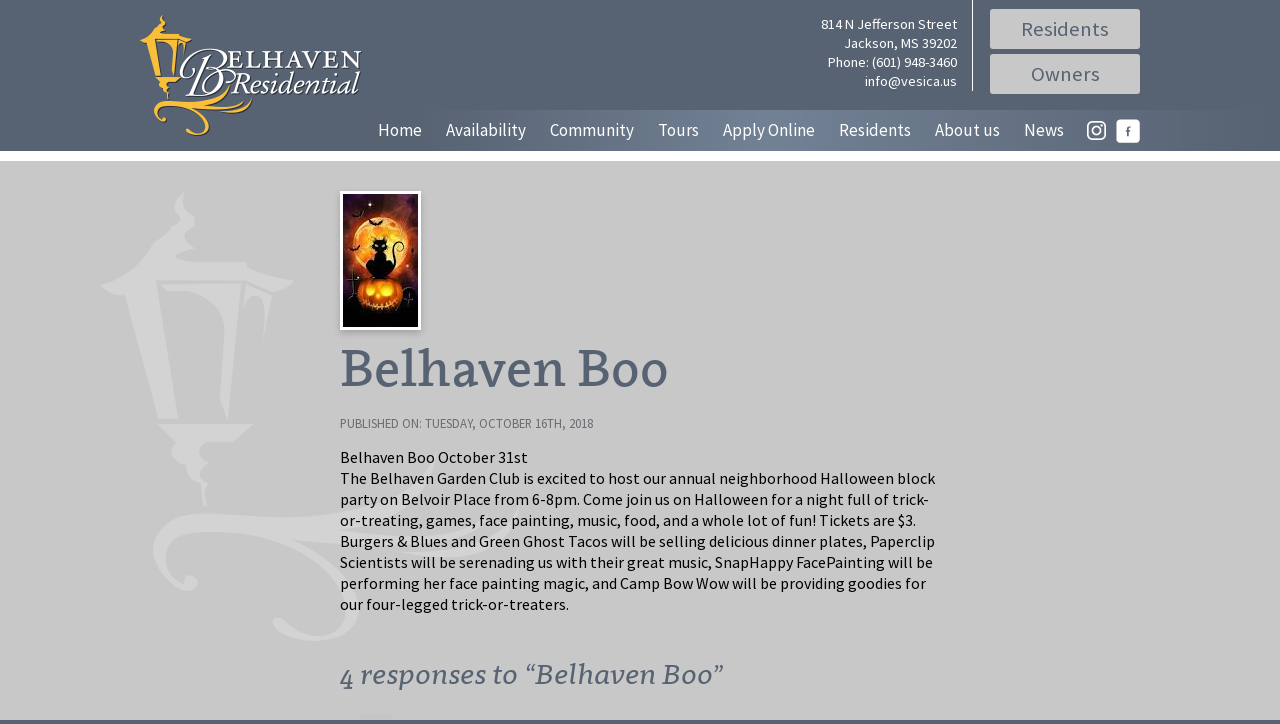

--- FILE ---
content_type: text/html; charset=UTF-8
request_url: https://belhavenresidential.com/belhaven-boo/
body_size: 43170
content:

<!DOCTYPE html>
<html lang="en-US">
<head>
	<!-- Facebook Pixel Code -->
	<script>
	!function(f,b,e,v,n,t,s)
	{if(f.fbq)return;n=f.fbq=function(){n.callMethod?
	n.callMethod.apply(n,arguments):n.queue.push(arguments)};
	if(!f._fbq)f._fbq=n;n.push=n;n.loaded=!0;n.version='2.0';
	n.queue=[];t=b.createElement(e);t.async=!0;
	t.src=v;s=b.getElementsByTagName(e)[0];
	s.parentNode.insertBefore(t,s)}(window,document,'script',
	'https://connect.facebook.net/en_US/fbevents.js');
	fbq('init', '374948073439470');
	fbq('track', 'PageView');
	</script>
	<noscript>
	<img height="1" width="1"
	src="https://www.facebook.com/tr?id=374948073439470&ev=PageView
	&noscript=1"/>
	</noscript>
	<!-- End Facebook Pixel Code -->
<meta charset="UTF-8" />
<meta name="viewport" content="width=device-width" />

<meta name='robots' content='index, follow, max-image-preview:large, max-snippet:-1, max-video-preview:-1' />
	<style>img:is([sizes="auto" i], [sizes^="auto," i]) { contain-intrinsic-size: 3000px 1500px }</style>
	
	<!-- This site is optimized with the Yoast SEO plugin v26.7 - https://yoast.com/wordpress/plugins/seo/ -->
	<title>Belhaven Boo - Belhaven Residential</title>
	<link rel="canonical" href="https://belhavenresidential.com/belhaven-boo/" />
	<meta property="og:locale" content="en_US" />
	<meta property="og:type" content="article" />
	<meta property="og:title" content="Belhaven Boo - Belhaven Residential" />
	<meta property="og:description" content="Belhaven Boo October 31st The Belhaven Garden Club is excited to host our annual neighborhood Halloween block party on Belvoir ... Read More" />
	<meta property="og:url" content="https://belhavenresidential.com/belhaven-boo/" />
	<meta property="og:site_name" content="Belhaven Residential" />
	<meta property="article:publisher" content="https://www.facebook.com/Belhaven-Residential-254155388157/" />
	<meta property="article:published_time" content="2018-10-16T15:27:19+00:00" />
	<meta property="og:image" content="https://belhavenresidential.com/wp-content/uploads/2018/10/Halloween.jpg" />
	<meta property="og:image:width" content="75" />
	<meta property="og:image:height" content="133" />
	<meta property="og:image:type" content="image/jpeg" />
	<meta name="author" content="belhaven-admin" />
	<meta name="twitter:card" content="summary_large_image" />
	<meta name="twitter:label1" content="Written by" />
	<meta name="twitter:data1" content="belhaven-admin" />
	<script type="application/ld+json" class="yoast-schema-graph">{"@context":"https://schema.org","@graph":[{"@type":"Article","@id":"https://belhavenresidential.com/belhaven-boo/#article","isPartOf":{"@id":"https://belhavenresidential.com/belhaven-boo/"},"author":{"name":"belhaven-admin","@id":"https://belhavenresidential.com/#/schema/person/749e3998872cc8daf738cf064d529569"},"headline":"Belhaven Boo","datePublished":"2018-10-16T15:27:19+00:00","mainEntityOfPage":{"@id":"https://belhavenresidential.com/belhaven-boo/"},"wordCount":95,"commentCount":4,"publisher":{"@id":"https://belhavenresidential.com/#organization"},"image":{"@id":"https://belhavenresidential.com/belhaven-boo/#primaryimage"},"thumbnailUrl":"https://belhavenresidential.com/wp-content/uploads/2018/10/Halloween.jpg","inLanguage":"en-US","potentialAction":[{"@type":"CommentAction","name":"Comment","target":["https://belhavenresidential.com/belhaven-boo/#respond"]}]},{"@type":"WebPage","@id":"https://belhavenresidential.com/belhaven-boo/","url":"https://belhavenresidential.com/belhaven-boo/","name":"Belhaven Boo - Belhaven Residential","isPartOf":{"@id":"https://belhavenresidential.com/#website"},"primaryImageOfPage":{"@id":"https://belhavenresidential.com/belhaven-boo/#primaryimage"},"image":{"@id":"https://belhavenresidential.com/belhaven-boo/#primaryimage"},"thumbnailUrl":"https://belhavenresidential.com/wp-content/uploads/2018/10/Halloween.jpg","datePublished":"2018-10-16T15:27:19+00:00","breadcrumb":{"@id":"https://belhavenresidential.com/belhaven-boo/#breadcrumb"},"inLanguage":"en-US","potentialAction":[{"@type":"ReadAction","target":["https://belhavenresidential.com/belhaven-boo/"]}]},{"@type":"ImageObject","inLanguage":"en-US","@id":"https://belhavenresidential.com/belhaven-boo/#primaryimage","url":"https://belhavenresidential.com/wp-content/uploads/2018/10/Halloween.jpg","contentUrl":"https://belhavenresidential.com/wp-content/uploads/2018/10/Halloween.jpg","width":75,"height":133},{"@type":"BreadcrumbList","@id":"https://belhavenresidential.com/belhaven-boo/#breadcrumb","itemListElement":[{"@type":"ListItem","position":1,"name":"Home","item":"https://belhavenresidential.com/"},{"@type":"ListItem","position":2,"name":"News and Information","item":"https://belhavenresidential.com/news-and-information/"},{"@type":"ListItem","position":3,"name":"Belhaven Boo"}]},{"@type":"WebSite","@id":"https://belhavenresidential.com/#website","url":"https://belhavenresidential.com/","name":"Belhaven Residential","description":"Residential property management in Jackson, Mississippi","publisher":{"@id":"https://belhavenresidential.com/#organization"},"potentialAction":[{"@type":"SearchAction","target":{"@type":"EntryPoint","urlTemplate":"https://belhavenresidential.com/?s={search_term_string}"},"query-input":{"@type":"PropertyValueSpecification","valueRequired":true,"valueName":"search_term_string"}}],"inLanguage":"en-US"},{"@type":"Organization","@id":"https://belhavenresidential.com/#organization","name":"Belhaven Residential","url":"https://belhavenresidential.com/","logo":{"@type":"ImageObject","inLanguage":"en-US","@id":"https://belhavenresidential.com/#/schema/logo/image/","url":"https://belhavenresidential.com/wp-content/uploads/2023/12/BR-Logo-No-Text-1.png","contentUrl":"https://belhavenresidential.com/wp-content/uploads/2023/12/BR-Logo-No-Text-1.png","width":300,"height":300,"caption":"Belhaven Residential"},"image":{"@id":"https://belhavenresidential.com/#/schema/logo/image/"},"sameAs":["https://www.facebook.com/Belhaven-Residential-254155388157/"]},{"@type":"Person","@id":"https://belhavenresidential.com/#/schema/person/749e3998872cc8daf738cf064d529569","name":"belhaven-admin","image":{"@type":"ImageObject","inLanguage":"en-US","@id":"https://belhavenresidential.com/#/schema/person/image/","url":"https://secure.gravatar.com/avatar/934a6110947ae8bcbe30e1a88a9db4722745cfaaa61abd7a6d98cb09b73dbeff?s=96&d=mm&r=g","contentUrl":"https://secure.gravatar.com/avatar/934a6110947ae8bcbe30e1a88a9db4722745cfaaa61abd7a6d98cb09b73dbeff?s=96&d=mm&r=g","caption":"belhaven-admin"}}]}</script>
	<!-- / Yoast SEO plugin. -->


<link rel='dns-prefetch' href='//cdnjs.cloudflare.com' />
<link rel='dns-prefetch' href='//use.typekit.net' />
<link rel='dns-prefetch' href='//www.googletagmanager.com' />
<link rel='dns-prefetch' href='//fonts.googleapis.com' />
<link rel="alternate" type="application/rss+xml" title="Belhaven Residential &raquo; Belhaven Boo Comments Feed" href="https://belhavenresidential.com/belhaven-boo/feed/" />
<script type="text/javascript">
/* <![CDATA[ */
window._wpemojiSettings = {"baseUrl":"https:\/\/s.w.org\/images\/core\/emoji\/16.0.1\/72x72\/","ext":".png","svgUrl":"https:\/\/s.w.org\/images\/core\/emoji\/16.0.1\/svg\/","svgExt":".svg","source":{"concatemoji":"https:\/\/belhavenresidential.com\/wp-includes\/js\/wp-emoji-release.min.js?ver=6.8.3"}};
/*! This file is auto-generated */
!function(s,n){var o,i,e;function c(e){try{var t={supportTests:e,timestamp:(new Date).valueOf()};sessionStorage.setItem(o,JSON.stringify(t))}catch(e){}}function p(e,t,n){e.clearRect(0,0,e.canvas.width,e.canvas.height),e.fillText(t,0,0);var t=new Uint32Array(e.getImageData(0,0,e.canvas.width,e.canvas.height).data),a=(e.clearRect(0,0,e.canvas.width,e.canvas.height),e.fillText(n,0,0),new Uint32Array(e.getImageData(0,0,e.canvas.width,e.canvas.height).data));return t.every(function(e,t){return e===a[t]})}function u(e,t){e.clearRect(0,0,e.canvas.width,e.canvas.height),e.fillText(t,0,0);for(var n=e.getImageData(16,16,1,1),a=0;a<n.data.length;a++)if(0!==n.data[a])return!1;return!0}function f(e,t,n,a){switch(t){case"flag":return n(e,"\ud83c\udff3\ufe0f\u200d\u26a7\ufe0f","\ud83c\udff3\ufe0f\u200b\u26a7\ufe0f")?!1:!n(e,"\ud83c\udde8\ud83c\uddf6","\ud83c\udde8\u200b\ud83c\uddf6")&&!n(e,"\ud83c\udff4\udb40\udc67\udb40\udc62\udb40\udc65\udb40\udc6e\udb40\udc67\udb40\udc7f","\ud83c\udff4\u200b\udb40\udc67\u200b\udb40\udc62\u200b\udb40\udc65\u200b\udb40\udc6e\u200b\udb40\udc67\u200b\udb40\udc7f");case"emoji":return!a(e,"\ud83e\udedf")}return!1}function g(e,t,n,a){var r="undefined"!=typeof WorkerGlobalScope&&self instanceof WorkerGlobalScope?new OffscreenCanvas(300,150):s.createElement("canvas"),o=r.getContext("2d",{willReadFrequently:!0}),i=(o.textBaseline="top",o.font="600 32px Arial",{});return e.forEach(function(e){i[e]=t(o,e,n,a)}),i}function t(e){var t=s.createElement("script");t.src=e,t.defer=!0,s.head.appendChild(t)}"undefined"!=typeof Promise&&(o="wpEmojiSettingsSupports",i=["flag","emoji"],n.supports={everything:!0,everythingExceptFlag:!0},e=new Promise(function(e){s.addEventListener("DOMContentLoaded",e,{once:!0})}),new Promise(function(t){var n=function(){try{var e=JSON.parse(sessionStorage.getItem(o));if("object"==typeof e&&"number"==typeof e.timestamp&&(new Date).valueOf()<e.timestamp+604800&&"object"==typeof e.supportTests)return e.supportTests}catch(e){}return null}();if(!n){if("undefined"!=typeof Worker&&"undefined"!=typeof OffscreenCanvas&&"undefined"!=typeof URL&&URL.createObjectURL&&"undefined"!=typeof Blob)try{var e="postMessage("+g.toString()+"("+[JSON.stringify(i),f.toString(),p.toString(),u.toString()].join(",")+"));",a=new Blob([e],{type:"text/javascript"}),r=new Worker(URL.createObjectURL(a),{name:"wpTestEmojiSupports"});return void(r.onmessage=function(e){c(n=e.data),r.terminate(),t(n)})}catch(e){}c(n=g(i,f,p,u))}t(n)}).then(function(e){for(var t in e)n.supports[t]=e[t],n.supports.everything=n.supports.everything&&n.supports[t],"flag"!==t&&(n.supports.everythingExceptFlag=n.supports.everythingExceptFlag&&n.supports[t]);n.supports.everythingExceptFlag=n.supports.everythingExceptFlag&&!n.supports.flag,n.DOMReady=!1,n.readyCallback=function(){n.DOMReady=!0}}).then(function(){return e}).then(function(){var e;n.supports.everything||(n.readyCallback(),(e=n.source||{}).concatemoji?t(e.concatemoji):e.wpemoji&&e.twemoji&&(t(e.twemoji),t(e.wpemoji)))}))}((window,document),window._wpemojiSettings);
/* ]]> */
</script>
<style id='wp-emoji-styles-inline-css' type='text/css'>

	img.wp-smiley, img.emoji {
		display: inline !important;
		border: none !important;
		box-shadow: none !important;
		height: 1em !important;
		width: 1em !important;
		margin: 0 0.07em !important;
		vertical-align: -0.1em !important;
		background: none !important;
		padding: 0 !important;
	}
</style>
<link rel='stylesheet' id='wp-block-library-css' href='https://belhavenresidential.com/wp-includes/css/dist/block-library/style.min.css?ver=6.8.3' type='text/css' media='all' />
<style id='classic-theme-styles-inline-css' type='text/css'>
/*! This file is auto-generated */
.wp-block-button__link{color:#fff;background-color:#32373c;border-radius:9999px;box-shadow:none;text-decoration:none;padding:calc(.667em + 2px) calc(1.333em + 2px);font-size:1.125em}.wp-block-file__button{background:#32373c;color:#fff;text-decoration:none}
</style>
<style id='global-styles-inline-css' type='text/css'>
:root{--wp--preset--aspect-ratio--square: 1;--wp--preset--aspect-ratio--4-3: 4/3;--wp--preset--aspect-ratio--3-4: 3/4;--wp--preset--aspect-ratio--3-2: 3/2;--wp--preset--aspect-ratio--2-3: 2/3;--wp--preset--aspect-ratio--16-9: 16/9;--wp--preset--aspect-ratio--9-16: 9/16;--wp--preset--color--black: #000000;--wp--preset--color--cyan-bluish-gray: #abb8c3;--wp--preset--color--white: #ffffff;--wp--preset--color--pale-pink: #f78da7;--wp--preset--color--vivid-red: #cf2e2e;--wp--preset--color--luminous-vivid-orange: #ff6900;--wp--preset--color--luminous-vivid-amber: #fcb900;--wp--preset--color--light-green-cyan: #7bdcb5;--wp--preset--color--vivid-green-cyan: #00d084;--wp--preset--color--pale-cyan-blue: #8ed1fc;--wp--preset--color--vivid-cyan-blue: #0693e3;--wp--preset--color--vivid-purple: #9b51e0;--wp--preset--gradient--vivid-cyan-blue-to-vivid-purple: linear-gradient(135deg,rgba(6,147,227,1) 0%,rgb(155,81,224) 100%);--wp--preset--gradient--light-green-cyan-to-vivid-green-cyan: linear-gradient(135deg,rgb(122,220,180) 0%,rgb(0,208,130) 100%);--wp--preset--gradient--luminous-vivid-amber-to-luminous-vivid-orange: linear-gradient(135deg,rgba(252,185,0,1) 0%,rgba(255,105,0,1) 100%);--wp--preset--gradient--luminous-vivid-orange-to-vivid-red: linear-gradient(135deg,rgba(255,105,0,1) 0%,rgb(207,46,46) 100%);--wp--preset--gradient--very-light-gray-to-cyan-bluish-gray: linear-gradient(135deg,rgb(238,238,238) 0%,rgb(169,184,195) 100%);--wp--preset--gradient--cool-to-warm-spectrum: linear-gradient(135deg,rgb(74,234,220) 0%,rgb(151,120,209) 20%,rgb(207,42,186) 40%,rgb(238,44,130) 60%,rgb(251,105,98) 80%,rgb(254,248,76) 100%);--wp--preset--gradient--blush-light-purple: linear-gradient(135deg,rgb(255,206,236) 0%,rgb(152,150,240) 100%);--wp--preset--gradient--blush-bordeaux: linear-gradient(135deg,rgb(254,205,165) 0%,rgb(254,45,45) 50%,rgb(107,0,62) 100%);--wp--preset--gradient--luminous-dusk: linear-gradient(135deg,rgb(255,203,112) 0%,rgb(199,81,192) 50%,rgb(65,88,208) 100%);--wp--preset--gradient--pale-ocean: linear-gradient(135deg,rgb(255,245,203) 0%,rgb(182,227,212) 50%,rgb(51,167,181) 100%);--wp--preset--gradient--electric-grass: linear-gradient(135deg,rgb(202,248,128) 0%,rgb(113,206,126) 100%);--wp--preset--gradient--midnight: linear-gradient(135deg,rgb(2,3,129) 0%,rgb(40,116,252) 100%);--wp--preset--font-size--small: 13px;--wp--preset--font-size--medium: 20px;--wp--preset--font-size--large: 36px;--wp--preset--font-size--x-large: 42px;--wp--preset--spacing--20: 0.44rem;--wp--preset--spacing--30: 0.67rem;--wp--preset--spacing--40: 1rem;--wp--preset--spacing--50: 1.5rem;--wp--preset--spacing--60: 2.25rem;--wp--preset--spacing--70: 3.38rem;--wp--preset--spacing--80: 5.06rem;--wp--preset--shadow--natural: 6px 6px 9px rgba(0, 0, 0, 0.2);--wp--preset--shadow--deep: 12px 12px 50px rgba(0, 0, 0, 0.4);--wp--preset--shadow--sharp: 6px 6px 0px rgba(0, 0, 0, 0.2);--wp--preset--shadow--outlined: 6px 6px 0px -3px rgba(255, 255, 255, 1), 6px 6px rgba(0, 0, 0, 1);--wp--preset--shadow--crisp: 6px 6px 0px rgba(0, 0, 0, 1);}:where(.is-layout-flex){gap: 0.5em;}:where(.is-layout-grid){gap: 0.5em;}body .is-layout-flex{display: flex;}.is-layout-flex{flex-wrap: wrap;align-items: center;}.is-layout-flex > :is(*, div){margin: 0;}body .is-layout-grid{display: grid;}.is-layout-grid > :is(*, div){margin: 0;}:where(.wp-block-columns.is-layout-flex){gap: 2em;}:where(.wp-block-columns.is-layout-grid){gap: 2em;}:where(.wp-block-post-template.is-layout-flex){gap: 1.25em;}:where(.wp-block-post-template.is-layout-grid){gap: 1.25em;}.has-black-color{color: var(--wp--preset--color--black) !important;}.has-cyan-bluish-gray-color{color: var(--wp--preset--color--cyan-bluish-gray) !important;}.has-white-color{color: var(--wp--preset--color--white) !important;}.has-pale-pink-color{color: var(--wp--preset--color--pale-pink) !important;}.has-vivid-red-color{color: var(--wp--preset--color--vivid-red) !important;}.has-luminous-vivid-orange-color{color: var(--wp--preset--color--luminous-vivid-orange) !important;}.has-luminous-vivid-amber-color{color: var(--wp--preset--color--luminous-vivid-amber) !important;}.has-light-green-cyan-color{color: var(--wp--preset--color--light-green-cyan) !important;}.has-vivid-green-cyan-color{color: var(--wp--preset--color--vivid-green-cyan) !important;}.has-pale-cyan-blue-color{color: var(--wp--preset--color--pale-cyan-blue) !important;}.has-vivid-cyan-blue-color{color: var(--wp--preset--color--vivid-cyan-blue) !important;}.has-vivid-purple-color{color: var(--wp--preset--color--vivid-purple) !important;}.has-black-background-color{background-color: var(--wp--preset--color--black) !important;}.has-cyan-bluish-gray-background-color{background-color: var(--wp--preset--color--cyan-bluish-gray) !important;}.has-white-background-color{background-color: var(--wp--preset--color--white) !important;}.has-pale-pink-background-color{background-color: var(--wp--preset--color--pale-pink) !important;}.has-vivid-red-background-color{background-color: var(--wp--preset--color--vivid-red) !important;}.has-luminous-vivid-orange-background-color{background-color: var(--wp--preset--color--luminous-vivid-orange) !important;}.has-luminous-vivid-amber-background-color{background-color: var(--wp--preset--color--luminous-vivid-amber) !important;}.has-light-green-cyan-background-color{background-color: var(--wp--preset--color--light-green-cyan) !important;}.has-vivid-green-cyan-background-color{background-color: var(--wp--preset--color--vivid-green-cyan) !important;}.has-pale-cyan-blue-background-color{background-color: var(--wp--preset--color--pale-cyan-blue) !important;}.has-vivid-cyan-blue-background-color{background-color: var(--wp--preset--color--vivid-cyan-blue) !important;}.has-vivid-purple-background-color{background-color: var(--wp--preset--color--vivid-purple) !important;}.has-black-border-color{border-color: var(--wp--preset--color--black) !important;}.has-cyan-bluish-gray-border-color{border-color: var(--wp--preset--color--cyan-bluish-gray) !important;}.has-white-border-color{border-color: var(--wp--preset--color--white) !important;}.has-pale-pink-border-color{border-color: var(--wp--preset--color--pale-pink) !important;}.has-vivid-red-border-color{border-color: var(--wp--preset--color--vivid-red) !important;}.has-luminous-vivid-orange-border-color{border-color: var(--wp--preset--color--luminous-vivid-orange) !important;}.has-luminous-vivid-amber-border-color{border-color: var(--wp--preset--color--luminous-vivid-amber) !important;}.has-light-green-cyan-border-color{border-color: var(--wp--preset--color--light-green-cyan) !important;}.has-vivid-green-cyan-border-color{border-color: var(--wp--preset--color--vivid-green-cyan) !important;}.has-pale-cyan-blue-border-color{border-color: var(--wp--preset--color--pale-cyan-blue) !important;}.has-vivid-cyan-blue-border-color{border-color: var(--wp--preset--color--vivid-cyan-blue) !important;}.has-vivid-purple-border-color{border-color: var(--wp--preset--color--vivid-purple) !important;}.has-vivid-cyan-blue-to-vivid-purple-gradient-background{background: var(--wp--preset--gradient--vivid-cyan-blue-to-vivid-purple) !important;}.has-light-green-cyan-to-vivid-green-cyan-gradient-background{background: var(--wp--preset--gradient--light-green-cyan-to-vivid-green-cyan) !important;}.has-luminous-vivid-amber-to-luminous-vivid-orange-gradient-background{background: var(--wp--preset--gradient--luminous-vivid-amber-to-luminous-vivid-orange) !important;}.has-luminous-vivid-orange-to-vivid-red-gradient-background{background: var(--wp--preset--gradient--luminous-vivid-orange-to-vivid-red) !important;}.has-very-light-gray-to-cyan-bluish-gray-gradient-background{background: var(--wp--preset--gradient--very-light-gray-to-cyan-bluish-gray) !important;}.has-cool-to-warm-spectrum-gradient-background{background: var(--wp--preset--gradient--cool-to-warm-spectrum) !important;}.has-blush-light-purple-gradient-background{background: var(--wp--preset--gradient--blush-light-purple) !important;}.has-blush-bordeaux-gradient-background{background: var(--wp--preset--gradient--blush-bordeaux) !important;}.has-luminous-dusk-gradient-background{background: var(--wp--preset--gradient--luminous-dusk) !important;}.has-pale-ocean-gradient-background{background: var(--wp--preset--gradient--pale-ocean) !important;}.has-electric-grass-gradient-background{background: var(--wp--preset--gradient--electric-grass) !important;}.has-midnight-gradient-background{background: var(--wp--preset--gradient--midnight) !important;}.has-small-font-size{font-size: var(--wp--preset--font-size--small) !important;}.has-medium-font-size{font-size: var(--wp--preset--font-size--medium) !important;}.has-large-font-size{font-size: var(--wp--preset--font-size--large) !important;}.has-x-large-font-size{font-size: var(--wp--preset--font-size--x-large) !important;}
:where(.wp-block-post-template.is-layout-flex){gap: 1.25em;}:where(.wp-block-post-template.is-layout-grid){gap: 1.25em;}
:where(.wp-block-columns.is-layout-flex){gap: 2em;}:where(.wp-block-columns.is-layout-grid){gap: 2em;}
:root :where(.wp-block-pullquote){font-size: 1.5em;line-height: 1.6;}
</style>
<link rel='stylesheet' id='contact-form-7-css' href='https://belhavenresidential.com/wp-content/plugins/contact-form-7/includes/css/styles.css?ver=6.1.4' type='text/css' media='all' />
<link rel='stylesheet' id='awsm-team-css' href='https://belhavenresidential.com/wp-content/plugins/awsm-team/css/team.min.css?ver=1.3.3' type='text/css' media='all' />
<link rel='stylesheet' id='googlefonts-css' href='https://fonts.googleapis.com/css?family=Source+Sans+Pro%3A300%2C400%2C600%2C700&#038;ver=6.8.3' type='text/css' media='all' />
<link rel='stylesheet' id='main-css' href='https://belhavenresidential.com/wp-content/themes/belhaven/style.css?ver=6.8.3' type='text/css' media='all' />
<script type="text/javascript" src="https://belhavenresidential.com/wp-includes/js/jquery/jquery.min.js?ver=3.7.1" id="jquery-core-js"></script>
<script type="text/javascript" src="https://belhavenresidential.com/wp-includes/js/jquery/jquery-migrate.min.js?ver=3.4.1" id="jquery-migrate-js"></script>

<!-- Google tag (gtag.js) snippet added by Site Kit -->
<!-- Google Analytics snippet added by Site Kit -->
<script type="text/javascript" src="https://www.googletagmanager.com/gtag/js?id=G-8ZD24PZVJH" id="google_gtagjs-js" async></script>
<script type="text/javascript" id="google_gtagjs-js-after">
/* <![CDATA[ */
window.dataLayer = window.dataLayer || [];function gtag(){dataLayer.push(arguments);}
gtag("set","linker",{"domains":["belhavenresidential.com"]});
gtag("js", new Date());
gtag("set", "developer_id.dZTNiMT", true);
gtag("config", "G-8ZD24PZVJH");
/* ]]> */
</script>
<link rel="https://api.w.org/" href="https://belhavenresidential.com/wp-json/" /><link rel="alternate" title="JSON" type="application/json" href="https://belhavenresidential.com/wp-json/wp/v2/posts/1078" /><link rel="EditURI" type="application/rsd+xml" title="RSD" href="https://belhavenresidential.com/xmlrpc.php?rsd" />
<meta name="generator" content="WordPress 6.8.3" />
<link rel='shortlink' href='https://belhavenresidential.com/?p=1078' />
<link rel="alternate" title="oEmbed (JSON)" type="application/json+oembed" href="https://belhavenresidential.com/wp-json/oembed/1.0/embed?url=https%3A%2F%2Fbelhavenresidential.com%2Fbelhaven-boo%2F" />
<link rel="alternate" title="oEmbed (XML)" type="text/xml+oembed" href="https://belhavenresidential.com/wp-json/oembed/1.0/embed?url=https%3A%2F%2Fbelhavenresidential.com%2Fbelhaven-boo%2F&#038;format=xml" />
<meta name="generator" content="Site Kit by Google 1.170.0" />
</head>
<body class="wp-singular post-template-default single single-post postid-1078 single-format-standard wp-theme-belhaven">



<div id="header">
	<div class="row">
    
        <div id="logo">
            <a href="/" title="Belhaven Residential"><h1>Belhaven Residential</h1></a>
        </div><!--end logo-->
        
        <div id="top-contact-info">
        	<div id="contact-address">
				814 N Jefferson Street<br>
                Jackson, MS 39202<br>
				<a href="tel:601-948-3460">Phone: (601) 948-3460</a><br>
                <a href="mailto:info@vesica.us">info@vesica.us</a>
            </div><!--end contact address-->
            <div id="login-buttons">
            	<a href="https://residentwebaccess.rentmanager.com/?CorpID=vesica" title="Resident login" target="_blank">Residents</a>
                <a href="https://ownerwebaccess.rentmanager.com/OwnerLogin.aspx?CorpID=vesica" title="Owner login" target="_blank">Owners</a>
            </div><!--end login buttons-->        	
        </div><!--end top contact info-->
        
        <br clear="all">
    </div><!--end row-->
    
    
    <div id="main-navigation-toggle">
        <a id="show-menu" class="menu-toggle" href="#">Show Menu</a>
        <a id="hide-menu" class="menu-toggle mobileHide" href="#">Hide Menu</a>
    </div><!--end main navigation toggle-->
    
    
    <nav id="main-navigation" class="mobileHide">
    	<div class="nav-container">
        	<span class="social"><a href="https://www.facebook.com/Belhaven-Residential-254155388157/" title="Visit our Facebook page" target="_blank"><img src="/wp-content/themes/belhaven/images/fcbk-logo.png" alt="Visit our Facebook page"</a></a></span>
			<span class="social"><a href="https://www.instagram.com/belhavenresidential/" title="Visit our Instagram page" target="_blank"><img src="/wp-content/themes/belhaven/images/insta_logo.png" alt="Visit our Instagram page"</a></a></span>
            <!-- <span class="social"><a href="" title="Visit our Twitter page" target="_blank"><img src="/wp-content/themes/belhaven/images/twitter_logo.png" alt="Visit our Twitter page"</a></a></span> -->
    		<div class="menu-main-menu-container"><ul id="menu-main-menu" class="menu"><li id="menu-item-73" class="menu-item menu-item-type-post_type menu-item-object-page menu-item-home menu-item-73"><a href="https://belhavenresidential.com/" title="Belhaven Residential home page">Home</a></li>
<li id="menu-item-71" class="menu-item menu-item-type-post_type menu-item-object-page menu-item-71"><a href="https://belhavenresidential.com/availability/" title="Search for available rental properties">Availability</a></li>
<li id="menu-item-333" class="menu-item menu-item-type-custom menu-item-object-custom menu-item-has-children menu-item-333"><a>Community</a>
<ul class="sub-menu">
	<li id="menu-item-434" class="menu-item menu-item-type-post_type menu-item-object-page menu-item-434"><a href="https://belhavenresidential.com/belhaven-top-neighborhood/">Belhaven Named America’s Top 10 Neighborhoods</a></li>
	<li id="menu-item-306" class="menu-item menu-item-type-post_type menu-item-object-page menu-item-306"><a href="https://belhavenresidential.com/local-businesseshigher-education/">Local Businesses/Higher Education</a></li>
	<li id="menu-item-257" class="menu-item menu-item-type-post_type menu-item-object-page menu-item-257"><a href="https://belhavenresidential.com/utility-providers/">Utility Providers</a></li>
	<li id="menu-item-267" class="menu-item menu-item-type-post_type menu-item-object-page menu-item-267"><a href="https://belhavenresidential.com/jackson-public-schools/">Jackson Public Schools</a></li>
	<li id="menu-item-271" class="menu-item menu-item-type-post_type menu-item-object-page menu-item-271"><a href="https://belhavenresidential.com/neighborhood-associations/">Neighborhood Associations</a></li>
	<li id="menu-item-389" class="menu-item menu-item-type-post_type menu-item-object-page menu-item-389"><a href="https://belhavenresidential.com/parks-points-of-interest/">Parks &#038; Entertainment</a></li>
</ul>
</li>
<li id="menu-item-1274" class="menu-item menu-item-type-post_type menu-item-object-page menu-item-1274"><a href="https://belhavenresidential.com/tour-2/">Tours</a></li>
<li id="menu-item-419" class="menu-item menu-item-type-custom menu-item-object-custom menu-item-419"><a href="/application">Apply Online</a></li>
<li id="menu-item-336" class="menu-item menu-item-type-custom menu-item-object-custom menu-item-has-children menu-item-336"><a>Residents</a>
<ul class="sub-menu">
	<li id="menu-item-68" class="menu-item menu-item-type-post_type menu-item-object-page menu-item-68"><a href="https://belhavenresidential.com/contact-us/" title="Contact Belhaven Residential">Contact us</a></li>
	<li id="menu-item-335" class="menu-item menu-item-type-custom menu-item-object-custom menu-item-335"><a href="https://vesica.twa.rentmanager.com">Resident Log-in</a></li>
	<li id="menu-item-289" class="menu-item menu-item-type-post_type menu-item-object-page menu-item-289"><a href="https://belhavenresidential.com/resident-referral-program/">Resident Referral Program</a></li>
	<li id="menu-item-292" class="menu-item menu-item-type-post_type menu-item-object-page menu-item-292"><a href="https://belhavenresidential.com/resident-infoforms/">Resident Info/Forms</a></li>
</ul>
</li>
<li id="menu-item-334" class="menu-item menu-item-type-custom menu-item-object-custom menu-item-has-children menu-item-334"><a>About us</a>
<ul class="sub-menu">
	<li id="menu-item-329" class="menu-item menu-item-type-post_type menu-item-object-page menu-item-329"><a href="https://belhavenresidential.com/our-team/">Meet Us</a></li>
	<li id="menu-item-638" class="menu-item menu-item-type-post_type menu-item-object-page menu-item-638"><a href="https://belhavenresidential.com/renovation-projects/">Renovation Projects</a></li>
</ul>
</li>
<li id="menu-item-84" class="menu-item menu-item-type-post_type menu-item-object-page current_page_parent menu-item-84"><a href="https://belhavenresidential.com/news-and-information/" title="News and information from Belhaven Residential">News</a></li>
</ul></div>        </div><!--end nav container-->
    </nav><!--end main menu-->
    
</div><!--end header-->
<div id="content">
	<div class="row">
    	<div class="container-single">
 
		  	              
              	<img width="75" height="133" src="https://belhavenresidential.com/wp-content/uploads/2018/10/Halloween.jpg" class="attachment-post-thumbnail size-post-thumbnail wp-post-image" alt="" decoding="async" />
<h1 class="title-single">Belhaven Boo</h1>

<p class="post-date">Published on: Tuesday, October 16th, 2018</p>

<p>Belhaven Boo October 31st<br />
The Belhaven Garden Club is excited to host our annual neighborhood Halloween block party on Belvoir Place from 6-8pm. Come join us on Halloween for a night full of trick-or-treating, games, face painting, music, food, and a whole lot of fun! Tickets are $3.  Burgers &amp; Blues and Green Ghost Tacos will be selling delicious dinner plates, Paperclip Scientists will be serenading us with their great music, SnapHappy FacePainting will be performing her face painting magic, and Camp Bow Wow will be providing goodies for our four-legged trick-or-treaters.</p>
<p>&nbsp;</p>


<!-- You can start editing here. -->

	<h3 id="comments">
		4 responses to &#8220;Belhaven Boo&#8221;	</h3>

	<div class="navigation">
		<div class="alignleft"></div>
		<div class="alignright"></div>
	</div>

	<ol class="commentlist">
			<li class="comment even thread-even depth-1 parent" id="comment-18158">
				<div id="div-comment-18158" class="comment-body">
				<div class="comment-author vcard">
			<img alt='' src='https://secure.gravatar.com/avatar/58d19ef860bed7548d3f9b3dedda79cb5d2b7f3e999ba959362fbfc537340e0e?s=32&#038;d=mm&#038;r=g' srcset='https://secure.gravatar.com/avatar/58d19ef860bed7548d3f9b3dedda79cb5d2b7f3e999ba959362fbfc537340e0e?s=64&#038;d=mm&#038;r=g 2x' class='avatar avatar-32 photo' height='32' width='32' decoding='async'/>			<cite class="fn">Julie Crutcher</cite> <span class="says">says:</span>		</div>
		
		<div class="comment-meta commentmetadata">
			<a href="https://belhavenresidential.com/belhaven-boo/#comment-18158">October 30, 2018 at 10:27 am</a>		</div>

		<p>Is it still scheduled for the 31st?</p>

		<div class="reply"><a rel="nofollow" class="comment-reply-link" href="#comment-18158" data-commentid="18158" data-postid="1078" data-belowelement="div-comment-18158" data-respondelement="respond" data-replyto="Reply to Julie Crutcher" aria-label="Reply to Julie Crutcher">Reply</a></div>
				</div>
				<ul class="children">
		<li class="comment byuser comment-author-belhaven-admin bypostauthor odd alt depth-2" id="comment-18168">
				<div id="div-comment-18168" class="comment-body">
				<div class="comment-author vcard">
			<img alt='' src='https://secure.gravatar.com/avatar/934a6110947ae8bcbe30e1a88a9db4722745cfaaa61abd7a6d98cb09b73dbeff?s=32&#038;d=mm&#038;r=g' srcset='https://secure.gravatar.com/avatar/934a6110947ae8bcbe30e1a88a9db4722745cfaaa61abd7a6d98cb09b73dbeff?s=64&#038;d=mm&#038;r=g 2x' class='avatar avatar-32 photo' height='32' width='32' decoding='async'/>			<cite class="fn">belhaven-admin</cite> <span class="says">says:</span>		</div>
		
		<div class="comment-meta commentmetadata">
			<a href="https://belhavenresidential.com/belhaven-boo/#comment-18168">October 31, 2018 at 9:21 am</a>		</div>

		<p>Yes!! Hope to see you there!</p>

		<div class="reply"><a rel="nofollow" class="comment-reply-link" href="#comment-18168" data-commentid="18168" data-postid="1078" data-belowelement="div-comment-18168" data-respondelement="respond" data-replyto="Reply to belhaven-admin" aria-label="Reply to belhaven-admin">Reply</a></div>
				</div>
				</li><!-- #comment-## -->
</ul><!-- .children -->
</li><!-- #comment-## -->
		<li class="comment even thread-odd thread-alt depth-1 parent" id="comment-18170">
				<div id="div-comment-18170" class="comment-body">
				<div class="comment-author vcard">
			<img alt='' src='https://secure.gravatar.com/avatar/656dc91def060a18afc5913df071d268e96f8a6a426b3ed84effa116a608a367?s=32&#038;d=mm&#038;r=g' srcset='https://secure.gravatar.com/avatar/656dc91def060a18afc5913df071d268e96f8a6a426b3ed84effa116a608a367?s=64&#038;d=mm&#038;r=g 2x' class='avatar avatar-32 photo' height='32' width='32' loading='lazy' decoding='async'/>			<cite class="fn">Ayla Reed</cite> <span class="says">says:</span>		</div>
		
		<div class="comment-meta commentmetadata">
			<a href="https://belhavenresidential.com/belhaven-boo/#comment-18170">October 31, 2018 at 11:24 am</a>		</div>

		<p>Hi I’m confused and don’t want to go to the wrong location I attended this event about two years ago with my daughter. Is this the neighborhood was that’s located across from Murrah high school?</p>

		<div class="reply"><a rel="nofollow" class="comment-reply-link" href="#comment-18170" data-commentid="18170" data-postid="1078" data-belowelement="div-comment-18170" data-respondelement="respond" data-replyto="Reply to Ayla Reed" aria-label="Reply to Ayla Reed">Reply</a></div>
				</div>
				<ul class="children">
		<li class="comment byuser comment-author-belhaven-admin bypostauthor odd alt depth-2" id="comment-18171">
				<div id="div-comment-18171" class="comment-body">
				<div class="comment-author vcard">
			<img alt='' src='https://secure.gravatar.com/avatar/934a6110947ae8bcbe30e1a88a9db4722745cfaaa61abd7a6d98cb09b73dbeff?s=32&#038;d=mm&#038;r=g' srcset='https://secure.gravatar.com/avatar/934a6110947ae8bcbe30e1a88a9db4722745cfaaa61abd7a6d98cb09b73dbeff?s=64&#038;d=mm&#038;r=g 2x' class='avatar avatar-32 photo' height='32' width='32' loading='lazy' decoding='async'/>			<cite class="fn">belhaven-admin</cite> <span class="says">says:</span>		</div>
		
		<div class="comment-meta commentmetadata">
			<a href="https://belhavenresidential.com/belhaven-boo/#comment-18171">October 31, 2018 at 11:36 am</a>		</div>

		<p>Yes, when no rain, it&#8217;s held at the same location every year. The street called Belvoir runs off of Riverside Drive at the back side of Murrah.</p>

		<div class="reply"><a rel="nofollow" class="comment-reply-link" href="#comment-18171" data-commentid="18171" data-postid="1078" data-belowelement="div-comment-18171" data-respondelement="respond" data-replyto="Reply to belhaven-admin" aria-label="Reply to belhaven-admin">Reply</a></div>
				</div>
				</li><!-- #comment-## -->
</ul><!-- .children -->
</li><!-- #comment-## -->
	</ol>

	<div class="navigation">
		<div class="alignleft"></div>
		<div class="alignright"></div>
	</div>

	<div id="respond" class="comment-respond">
		<h3 id="reply-title" class="comment-reply-title">Leave a Reply <small><a rel="nofollow" id="cancel-comment-reply-link" href="/belhaven-boo/#respond" style="display:none;">Cancel reply</a></small></h3><form action="https://belhavenresidential.com/wp-comments-post.php" method="post" id="commentform" class="comment-form"><p class="comment-notes"><span id="email-notes">Your email address will not be published.</span> <span class="required-field-message">Required fields are marked <span class="required">*</span></span></p><p class="comment-form-comment"><label for="comment">Comment <span class="required">*</span></label> <textarea id="comment" name="comment" cols="45" rows="8" maxlength="65525" required="required"></textarea></p><p class="comment-form-author"><label for="author">Name <span class="required">*</span></label> <input id="author" name="author" type="text" value="" size="30" maxlength="245" autocomplete="name" required="required" /></p>
<p class="comment-form-email"><label for="email">Email <span class="required">*</span></label> <input id="email" name="email" type="text" value="" size="30" maxlength="100" aria-describedby="email-notes" autocomplete="email" required="required" /></p>
<p class="comment-form-url"><label for="url">Website</label> <input id="url" name="url" type="text" value="" size="30" maxlength="200" autocomplete="url" /></p>
<p class="form-submit"><input name="submit" type="submit" id="submit" class="submit" value="Post Comment" /> <input type='hidden' name='comment_post_ID' value='1078' id='comment_post_ID' />
<input type='hidden' name='comment_parent' id='comment_parent' value='0' />
</p><p style="display: none;"><input type="hidden" id="akismet_comment_nonce" name="akismet_comment_nonce" value="c624503ce8" /></p><p style="display: none !important;" class="akismet-fields-container" data-prefix="ak_"><label>&#916;<textarea name="ak_hp_textarea" cols="45" rows="8" maxlength="100"></textarea></label><input type="hidden" id="ak_js_1" name="ak_js" value="108"/><script>document.getElementById( "ak_js_1" ).setAttribute( "value", ( new Date() ).getTime() );</script></p></form>	</div><!-- #respond -->
	                
                        
            <br clear="all">

		</div><!--end container-->
    </div><!--end row-->
</div>

<div id="footer">
    <footer>
        <div class="row">

            <div id="footer-menu">
                <div class="menu-footer-menu-container"><ul id="menu-footer-menu" class="menu"><li id="menu-item-75" class="menu-item menu-item-type-post_type menu-item-object-page current_page_parent menu-item-75"><a href="https://belhavenresidential.com/news-and-information/">News</a></li>
<li id="menu-item-76" class="menu-item menu-item-type-post_type menu-item-object-page menu-item-76"><a href="https://belhavenresidential.com/contact-us/">Contact us</a></li>
<li id="menu-item-420" class="menu-item menu-item-type-custom menu-item-object-custom menu-item-420"><a href="https://belhavenresidential.com/application/">Application</a></li>
<li id="menu-item-79" class="menu-item menu-item-type-post_type menu-item-object-page menu-item-79"><a href="https://belhavenresidential.com/availability/">Availability</a></li>
<li id="menu-item-81" class="menu-item menu-item-type-post_type menu-item-object-page menu-item-home menu-item-81"><a href="https://belhavenresidential.com/">Homes in Belhaven</a></li>
<li id="menu-item-103" class="menu-item menu-item-type-custom menu-item-object-custom menu-item-103"><a href="https://smithshore.twa.rentmanager.com">Resident Login</a></li>
</ul></div>            </div><!--end footer-menu-->

            <span class="footer-tagline"><img src="/wp-content/themes/belhaven/images/eho-logo.png" alt="Equal Housing Opportunity" style="float: left; margin: 0 15px 15px 0;">Belhaven Residential, LLC operates in accordance with the Fair Housing Law. All qualified applicants will receive consideration for housing without regard to race, color, religion, sex, handicap, familial status, national origin, sexual orientation, gender identity, disability or protected veteran status.</span>

            <!-- <span class="footer-tagline">The apartment you wanted yesterday is gone today because you waited until tomorrow.</span> -->

            <div class="footer-right">
            	<p><strong><a href="/" title="Belhaven Residential">Belhaven Residential &copy;2026</a></strong></p>
                <p><a class="rm-link" href="https://www.rentmanager.com" title="Website designed and created by Rent Manager" target="_blank">Created by Rent Manager</a></p>
            </div><!--end footer right-->

            <br clear="all">

        </div><!--end row-->
    </footer>
</div><!--end footer-->

<script type="speculationrules">
{"prefetch":[{"source":"document","where":{"and":[{"href_matches":"\/*"},{"not":{"href_matches":["\/wp-*.php","\/wp-admin\/*","\/wp-content\/uploads\/*","\/wp-content\/*","\/wp-content\/plugins\/*","\/wp-content\/themes\/belhaven\/*","\/*\\?(.+)"]}},{"not":{"selector_matches":"a[rel~=\"nofollow\"]"}},{"not":{"selector_matches":".no-prefetch, .no-prefetch a"}}]},"eagerness":"conservative"}]}
</script>
<script type="text/javascript" src="https://belhavenresidential.com/wp-includes/js/dist/hooks.min.js?ver=4d63a3d491d11ffd8ac6" id="wp-hooks-js"></script>
<script type="text/javascript" src="https://belhavenresidential.com/wp-includes/js/dist/i18n.min.js?ver=5e580eb46a90c2b997e6" id="wp-i18n-js"></script>
<script type="text/javascript" id="wp-i18n-js-after">
/* <![CDATA[ */
wp.i18n.setLocaleData( { 'text direction\u0004ltr': [ 'ltr' ] } );
/* ]]> */
</script>
<script type="text/javascript" src="https://belhavenresidential.com/wp-content/plugins/contact-form-7/includes/swv/js/index.js?ver=6.1.4" id="swv-js"></script>
<script type="text/javascript" id="contact-form-7-js-before">
/* <![CDATA[ */
var wpcf7 = {
    "api": {
        "root": "https:\/\/belhavenresidential.com\/wp-json\/",
        "namespace": "contact-form-7\/v1"
    }
};
/* ]]> */
</script>
<script type="text/javascript" src="https://belhavenresidential.com/wp-content/plugins/contact-form-7/includes/js/index.js?ver=6.1.4" id="contact-form-7-js"></script>
<script type="text/javascript" src="https://belhavenresidential.com/wp-content/plugins/awsm-team/js/team.min.js?ver=1.3.3" id="awsm-team-js"></script>
<script type="text/javascript" src="https://cdnjs.cloudflare.com/ajax/libs/jquery.mask/1.14.16/jquery.mask.min.js" id="mask_js-js"></script>
<script type="text/javascript" src="//use.typekit.net/qco8bui.js?ver=6.8.3" id="typekit-js"></script>
<script type="text/javascript" src="https://belhavenresidential.com/wp-content/themes/belhaven/js/theme.js?ver=6.8.3" id="theme_js-js"></script>
<script defer type="text/javascript" src="https://belhavenresidential.com/wp-content/plugins/akismet/_inc/akismet-frontend.js?ver=1766438184" id="akismet-frontend-js"></script>

<script>
  (function(i,s,o,g,r,a,m){i['GoogleAnalyticsObject']=r;i[r]=i[r]||function(){
  (i[r].q=i[r].q||[]).push(arguments)},i[r].l=1*new Date();a=s.createElement(o),
  m=s.getElementsByTagName(o)[0];a.async=1;a.src=g;m.parentNode.insertBefore(a,m)
  })(window,document,'script','https://www.google-analytics.com/analytics.js','ga');

  ga('create', 'UA-105971841-1', 'auto');
  ga('send', 'pageview');

</script>
</body>
</html>


--- FILE ---
content_type: text/css
request_url: https://belhavenresidential.com/wp-content/themes/belhaven/style.css?ver=6.8.3
body_size: 17383
content:
/*
Theme Name: Belhaven Residential
Author: London Computer Systems
Author URI: http://lcs.com/
Description: Belhaven Residential custom theme by LCS/Rent Manager
Version: 1.0
*/



html {
	/*background: #808080;*/
	background:#576272;
	font-size: 100%;
	padding: 0;
	margin: 0;
	}
	
body {
	padding: 0;
	margin: 0;
	font-family: "Source Sans Pro", Arial, Helvetica, sans-serif;
	font-size: 16px;
	line-height: 1.35;
	font-weight: normal;
	}

a, a:visited {
	color: #3a3823;
	text-decoration: none;
	transition: all .3s;
	}

a:active, a:hover {
	/*color: #6e674b;*/
	color:#576272;
	}

a:hover {
	text-decoration: underline;
	}
	
a.document {
	display: block;
	text-decoration: underline;
	padding-bottom: 10px;
	}
	
h1, h2, h3, h4, h5, h6 {
	font-family: Clavo, "garamond-premier-pro", times, serif;
	font-weight: 500;
	line-height: 1.3;
	margin: 0;
	}

h1 {
	font-size: 50px;
	padding: 0 0 10px 0;
	font-weight: 500;
	color:#576272;
	}

h2 {
	font-size: 35px;
	padding: 12px 0;
	}

h3 {
	font-weight: 400;
	font-style: italic;
	/*color: #6e674b;*/
	color:#576272;
	font-size: 28px;
	padding: 10px 0;
	}

h4 {
	font-size: 22px;
	padding: 8px 0 0 0;
	}

h5 {
	font-size: 20px;
	padding: 6px 0 0 0;
	}

h6 {
	font-size: 18px;
	padding: 5px 0 0 0;
	}
	
a.button {
	display: block;
	width: 250px;
	min-width: 180px;
	text-align: center;
	text-decoration: none;
	color: #FFF;
	font-weight: bold;
	font-size: 1.3em;
	/*background: #9b9c7d;*/
	background:#6d6b72;
	padding: 10px 30px;
	margin: 15px 15px 15px 0;
	border-radius: 4px;
	box-shadow: 0 3px 10px rgba(0,0,0,.3);
	transition: all .2s;
	}
	
a.button:hover, .promotion-button:hover {
	/*color: #9b9c7d;*/
	color:#6d6b72;
	background: #FFF;
	text-decoration: none;
	}

p {
	margin: 5px 0;
}

p.alignright {
	text-align: right;
	}
	
p.small {
	font-size: .9em;
	/*color: #6e674b;*/
	color:#6d6b72;
	}
	
#header {
	display: block;
	width: 100%;
	/*background: #6e674b;*/
	background:#576272;
	position: relative;
	padding: 0;
	margin: 0;
	border-bottom: solid 10px #FFF;
	}
	
#content {
	display: block;
	/*background: #dcdeb9 url(/wp-content/themes/belhaven/images/watermark.png) no-repeat;*/
	background: #c8c8c8 url(/wp-content/themes/belhaven/images/watermark.png) no-repeat;
	background-position: 100px 30px;
	position: relative;
	padding: 30px 0;
	margin: 0;
	min-height: 300px;
	}
	
#excerpts {
	display: block;
	/*background: #FFF;*/
	background:#e2e7e5;
	padding: 10px 0 20px 0;
	margin: 0;
	}
	
.row {
	width: 1000px;
	margin: 0 auto;
	padding: 0 25px;
	position: relative;
	}
	
.container {
	margin: 0 50px;
	position: relative;
	}
	
.container-single {
	width: 600px;
	margin: 0 auto;
	position: relative;
	}
	
#logo {
	display: block;
	float: left;
	height: 121px;
	width: 222px;
	background: url(images/belhaven_residential_logo.png) no-repeat;
	background-size: contain;
	margin: 15px 0;
	}
	
#logo a {
	display: block;
	width: 100%;
	height: 100%;
	}
	
#logo h1 {
	display: none;
	}
	
#top-contact-info {
	display: block;
	float: right;
	padding: 0;
	margin: 0;
	width: 415px;
	}
	
#contact-address {
	display: block;
	width: 232px;
	float: left;
	text-align: right;
	font-size: .9em;
	/*color: #dcdeb9;*/
	color:#ffffff;
	padding: 15px 15px 0 0;
	border-right: solid 1px #FFF;
	}
	#contact-address a{
		color:#ffffff;
	}
#login-buttons {
	display: block;
	width: 150px;
	float: right;
	margin-top: 4px;
	position: relative;
	}
	
#login-buttons a {
	display: block;
	width: 100%;
	height: 40px;
	font-size: 1.3em;
	text-align: center;
	line-height: 40px;
	border-radius: 3px;
	/*background: #3a3823;*/
	background:#c8c8c8;
	/*color: #FFF;*/
	color:#576272;
	padding: 0;
	margin: 5px 0;
	transition: all .2s;
	}
	
#login-buttons a:hover {
	/*color: #3a3823;*/
	background:#e2e7e5;
	/*background: #FFF;*/

	text-decoration: none;
	}
	
	
/*footer*/
#footer {
	color: #FFF;
	padding: 15px 0;
	font-size: .8em;
	padding-bottom: 25px;
	}
	
#footer a {
	color: #FFF;
	}
	
#footer-menu {
	display: block;
	width: 250px;
	position: relative;
	float: left;
	}

#footer-menu ul {
	list-style-type: none;
	padding: 0;
	margin: 0;
	}
	
#footer-menu li {
	display: inline-block;
	float: left;
	width: 50%;
	}
	
.footer-tagline {
	display: block;
	float: left;
	width: 450px;
	/*height: 66px;*/
	/*background: url(images/quote-mark.png) no-repeat;*/
	margin-left: 25px;
	padding-top: 8px;
	/*color: #f9bf39;*/
	color:#ffffff;
	font-family: Clavo, "garamond-premier-pro", times, serif;
	/*font-size: 21px;*/
	font-weight: normal;
	font-style: italic;
	text-align: center;
	text-shadow: 0 0 1px rgba(0,0,0,.6);
	}
.footer-tagline img{
	width:60px;
}
.footer-right {
	display: block;
	float: right;
	width: 250px;
	text-align: right;
	}
	
#footer strong {
	font-size: 15px;
	}
	

	
	
	
	
	
img, a img {
	border: none;
	max-width: 100%;
	height: auto;
	}
	
img.alignright {
	float: right;
	margin: 0 0 10px 15px;
	}
	
img.alignleft {
	float: left;
	margin: 0 15px 10px 0;
	}


menu, ol, ul {
	margin: 12px 0;
	padding: 0 0 0 20px;
	}

ul {
	list-style-type: disc;
	}

nav ul, nav ol {
	list-style: none;
	}

li > ul, li > ol {
	margin: 0;
	}



/*Main navigation*/

#main-navigation-toggle {
	display: none;
	}

#main-navigation {
	position: absolute;
	display: block;
	width: 100%;
	/*background: url(images/gradient-menu.png) repeat-y;*/
	background:-webkit-linear-gradient(left, rgba(87,98,114,0) 32%, rgba(141,160,183,0.5) 60%, rgba(87,98,114,0) 100%);
	background:-ms-linear-gradient(left, rgba(87,98,114,0) 32%, rgba(141,160,183,0.5) 60%, rgba(87,98,114,0) 100%);
	background-position: center;
	bottom: 0;
	margin: 0;
	}

.nav-container {
	display: block;
	width: 1000px;
	margin: 0 auto;
	padding: 0;
	}
	
.menu-main-menu-container, span.social {
	display: block;
	float: right;
	padding: 0;
	margin: 0;
	}
	
span.social {
	margin: 9px 0 0 8px;
	transition: opacity .1s;
	}
	
span.social:hover {
	opacity: .5;
	}

#main-navigation ul {
	margin: 0;
	padding: 0;
}

#main-navigation ul li {
	display: block;
	float: left;
	position: relative;
}

#main-navigation ul li a {
	/*color: #dcdeb9;*/
	color:#ffffff;
	display: block;
	font-size: 17px;
	line-height: 1;
	padding: 12px;
	text-decoration: none;
}

#main-navigation ul li:hover > a, #main-navigation ul li a:hover {
	/*color: #3a3823;*/
	background: #FFF;
	color:#576272;
	background: rgba(255,255,255,.9);
}

#main-navigation ul ul {
	background: #FFF;
	background: rgba(255,255,255,.9);
	display: none;
	padding: 5px 0;
	position: absolute;
	z-index: 99999;
	box-shadow: 0 3px 3px rgba(0,0,0,.4);
}

#main-navigation ul ul ul {
	left: 100%;
	top: -5px;
}

#main-navigation ul ul a {
	margin: 0;
	width: 200px;
	border: none;
	color: #3a3823;
	padding: 5px 15px;
	font-size: .8em;
}

#main-navigation ul ul a:hover {
	background: #EEE;
	}

#main-navigation ul li:hover > ul {
	display: block;
	}

#main-navigation ul .current_page_item > a,
#main-navigation ul .current_page_ancestor > a,
#main-navigation ul .current-menu-item > a,
#main-navigation ul .current-menu-ancestor > a {
	color: #FFF;
	text-shadow: 0 0 5px rgba(255,255,255,.3);
	}
	
#main-navigation ul ul .current_page_item > a,
#main-navigation ul ul .current_page_ancestor > a,
#main-navigation ul ul .current-menu-item > a,
#main-navigation ul ul .current-menu-ancestor > a {
	color: inherit;
	text-shadow: none;
	}
	
	
	
	
	

#wpstats {
	display: none;
}


/*Forms*/
label {
	width: 230px;
	min-height: 60px;
	display: block;
	float: left;
	padding: 0;
	margin: 0 20px 10px 0;
	position: relative;
	}

.guestCardFieldsContainer {
	text-align: left;
}

label.guestCardFieldLabel {
	min-height: 0;
	color: black;
}

.guestCardFieldGroup {
	margin-bottom: 15px;
}

button.guestCardButton {
	display: block;
    width: 250px;
    min-width: 180px;
    text-align: center;
    text-decoration: none;
    color: #FFF;
    font-weight: bold;
    font-size: 1.3em;
    /* background: #9b9c7d; */
    background: #6d6b72;
    padding: 10px 30px;
    margin: 15px 15px 15px 0;
    border-radius: 4px;
    box-shadow: 0 3px 10px rgba(0,0,0,.3);
    transition: all .2s;
}

button.guestCardButton:hover {
    color: #6d6b72;
    background: #FFF;
    text-decoration: none;
}

label.full-width {
	width: 100%;
	}
	
input[type="text"], input[type="email"], input[type="tel"], select, textarea {
	width: 100%;
	display: block;
	padding: 10px;
	margin: 4px 0 0 0;
	border-radius: 3px;
	border: solid 1px #CCC;
	background: #FFF;
	box-sizing: border-box;
	}
	
input[type="submit"] {
	display: block;
	float: right;
	font-weight: bold;
	padding: 10px 20px;
	margin: 0;
	border-radius: 3px;
	border: none;
	background: #FFF;
	cursor: pointer;
	box-shadow: 0 3px 8px rgba(0,0,0,.5);
	}
	
.required {}

#commentform p {
	display: block;
	min-height: 80px;
	}
	
#commentform label {
	display: inline;
	height: auto;
	min-height: 0;
	}
	
	

/*Front page*/
#intro-text {
	display: block;
	width: 400px;
	float: left;	
	}
	
#intro-text h1 {
	padding: 0;
	}
	
#intro-text h3 {
	padding: 0;
	}
	
#slideshow-front {
	display: block;
	float: right;
	width: 550px;
	height: 350px;
	border: solid 3px #FFF;
	}
	
.blog-excerpt {
	display: inline-block;
	float: left;
	width: 22%;
	margin-right: 4%;
	padding: 0;
	}
	
.blog-excerpt:nth-child(5) {
	margin-right: 0;
	}
	
.blog-excerpt p {
	font-size: 13px;
	}
	
.blog-excerpt img {
	float: right;
	width: 100px;
	height: auto;
	margin: 10px 0 10px 12px;
	}
	
#slideshow-front .soliloquy-theme-classic .soliloquy-pager {
display: none;
}


	

/*Blog page*/
.news-post {
	display: block;
	padding: 0 0 10px 0;
	margin: 0 0 20px 0;
	border-bottom: solid 1px #AAA;
	}
	
.news-post h3 {
	padding-top: 0;
	color:#576272;
	}
	
.news-post:last-child {
	border: none;
	padding: 0;
	margin: 0;
	}
	
.news-post img.attachment-post-thumbnail {
	float: right;
	margin: 0 0 20px 25px;
	width: auto;
	height: auto;
	max-height: 200px;
	max-width: 220px;
	border: solid 3px #FFF;
	box-shadow: 0 3px 7px rgba(0,0,0,.2);
	}
	
.post-date {
	text-transform: uppercase;
	padding: 0 0 10px 0;
	/*color: #6e674b;*/
	color:#6d6b72;
	font-size: .8em;
	}
	
/*Single posts*/
.container-single img.attachment-post-thumbnail {
	border: solid 3px #FFF;
	box-shadow: 0 3px 7px rgba(0,0,0,.2);
	}
	
	
/*Availability*/
#rental_search_form {
	margin: 20px 0;
	}
	
#rental_search_form label {
	width: 150px;
	padding: 0;
	margin: 0 12px 0 0;
	}
	
#rental_search_form input[type="submit"] {
	display: block;
	float: left;
	font-weight: bold;
	padding: 10px 20px;
	margin: 25px 0 0 0;
	border-radius: 3px;
	border: none;
	background: #FFF;
	cursor: pointer;
	box-shadow: 0 3px 8px rgba(0,0,0,.5);
	}
	
#rental_search_form a.advancedSearchLink {
	display: block;
	float: right;
	text-align: right;
	margin-top: 35px;
	}
	
	
tr .search_result {
	display: block;
	float: left;
	background:#e2e7e5;
	/*background: #FFF;
	background: rgba(255,255,255,.3);*/
	border-radius: 2px;
	padding: 12px;
	height: 300px;
	width: 240px;
	margin: 0 12px 12px 0;
	position: relative;
	color: #000;
	font-size: .9em;
	box-sizing: border-box;
	transition: background .2s;
	}
	
tr:nth-child(4n) .search_result {
	margin-right: 0;
	}
	
.search_result:hover {
	background: #FFF;
	background: rgba(255,255,255,.9);
	}
	
.search_result a, .search_result a:hover {
	display: block;
	width: 100%;
	height: 100%;
	color: inherit;
	text-decoration: none;
	}
	
.search_result .thumbnail {
	display: block;
	width: 100%;
	height: 120px;
	overflow: hidden;
	position: relative;
	}

.thumbnail img {
	width: 100%;
	height: auto;
	}
	
.search_result .property_info h4 {
	/*color: #6e674b;*/
	color:#576272;
	margin: 0;
	padding: 10px 0 5px 0;
	font-size: 18px;
	}
	
.search_result ul {
	list-style-type: none;
	padding: 0;
	margin: 0;
	position: relative;
	}
	
#unit_search_list td, #unit_search_list tr, #unit_search_list tbody {
	display: inline;
	padding: 0;
	margin: 0;
	border: none;
	}
	
	
	
/*Unit detail page*/
#unitdetail table {
	width: 100%;
	padding: 0;
	margin: 0;
	}
	
#property-photos {
	display: block;
	width: 47%;
	float: right;
	position: relative;
	margin: 0 0 30px 40px;
	}
	
.property-details {
	display: block;
	float: left;
	width: 47%;
	position: relative;
	}
	
#property-photos img {
	max-width: 100%;
	height: auto;
	}
	
#property-photos .thumbnails img {
	width: 60px;
	height: 50px;
	float: left;
	margin: 10px 10px 0 0;
	}
	
.google_map iframe {
	width: 100%;
	height: 300px;
	border: solid 1px #FFF;
	}
	
ul.property-details {
	display: block;
	width: 100%;
	list-style-type: none;
	padding: 0;
	margin: 0 0 20px 0;
	}
	
.amenitylist ul {
	display: block;
	width: 100%;
	list-style-type: none;
	padding: 0;
	margin: 0;
	font-size: .9em;
	}
	
.amenitylist li {
	}
	
@media (max-width: 700px) {
	
	h1 {
		font-size: 25px;
		}
	
	h2 {
		font-size: 23px;
		}
	
	h3 {
		font-size: 22px;
		}
		
	#header {
		border: none;
		}
		
	#content {
		background-position: center;
		}
		
	#excerpts {}
		
	.row {
		width: auto;
		margin: 0;
		padding-left: 20px;
		padding-right: 20px;
		}
		
	.container {
		margin: 0;
		}
		
	.container-single {
		width: auto;
		}
		
	#logo {
		float: none;
		height: 121px;
		width: 222px;
		margin: 0 auto;
		}
		
	#top-contact-info {
		display: block;
		float: none;
		padding: 15px 0 0 0;
		margin: 0;
		width: 100%;
		}
		
	#contact-address {
		width: auto;
		float: none;
		text-align: center;
		padding: 0;
		border: none;
		}
		
	#login-buttons {
		width: 100%;
		float: none;
		text-align: center;
		}
		
	#login-buttons a {
		display: inline-block;
		width: 100px;
		height: 40px;
		text-align: center;
		line-height: 40px;
		margin: 0 5px;
		}
		
		
	/*footer*/
	#footer-menu {
		display: none;
		}
		
	.footer-tagline {
		float: none;
		width: 100%;
		height: auto;
		background: none;
		margin-left: 0;
		font-size: 18px;
		}
		
	.footer-right {
		float: none;
		width: 100%;
		text-align: center;
		margin-top: 15px;
		}
	
	
	/*Main navigation*/
	
	#main-navigation-toggle {
		display: block;
		}
		
	#main-navigation-toggle a {
		display: block;
		width: 100%;
		color: #6e674b;
		padding: 10px 0;
		text-align: center;
		text-decoration: none;
		background: #FFF;
		}
		
	#main-navigation {
		display: block;
		position: static;
		background: #6e674b;
		}
	
	.nav-container {
		display: block;
		width: auto;
		margin: 0;
		padding: 25px;
		}
		
	.menu-main-menu-container, span.social {
		float: none;
		width: 100%;
		}
		
	span.social {
		margin: 0 0 5px 0;
		}

	#main-navigation ul li {
		display: block;
		float: none;
		position: relative;
	}
	
	#main-navigation ul li a {
		font-size: 17px;
		padding: 8px 0;
		border-bottom: solid 1px rgba(255,255,255,.3);
	}
	
	#main-navigation ul li:hover > a, #main-navigation ul li a:hover {
		color: #CCC;
		background: none;
	}
	
	#main-navigation ul ul {
		background: none;
		display: block;
		padding: 0;
		margin-left: 25px;
		position: static;
		z-index: 0;
		box-shadow: none;
	}
	
	#main-navigation ul ul a {
		width: auto;
		color: #FFF;
		padding: 5px 0;
		font-size: .8em;
		border: none;
	}
	
	#main-navigation ul ul a:hover {
		background: none;
		}
	
	#main-navigation ul .current_page_item > a,
	#main-navigation ul .current_page_ancestor > a,
	#main-navigation ul .current-menu-item > a,
	#main-navigation ul .current-menu-ancestor > a {
		background: none;
		}
		
	#main-navigation ul ul .current_page_item > a,
	#main-navigation ul ul .current_page_ancestor > a,
	#main-navigation ul ul .current-menu-item > a,
	#main-navigation ul ul .current-menu-ancestor > a {
		background: none;
		}
	
	
	/*Forms*/
	label {
		width: 100%;
		float: none;
		margin: 0 20px 0 0;
		}
		
		
	
	/*Front page*/
	#intro-text {
		width: 100%;
		float: none;	
		}
		
	#slideshow-front {
		float: none;
		width: 100%;
		height: auto;
		}
		
	.blog-excerpt {
		display: block;
		float: none;
		width: 100%;
		margin-right: 0;
		}
		
	.blog-excerpt img {
		display: none;
		}
		
	
	/*Blog page*/
	.news-post {
		padding: 0;
		}
		
	.news-post img.attachment-post-thumbnail {
		display: none;
		}
		
		
	
		
	
		
		
	/*Availability*/
	
	#unit_search_list table, #unit_search_list td {
		width: 100%;
		padding: 0;
		margin: 0;
		}
		
	#rental_search_form label {
		width: auto;
		margin: 0;
		}
		
		
	#unit_search_list .search_result {
		float: none;
		height: auto;
		width: auto;
		margin: 0 0 10px 0;
		}
		
	.search_result .thumbnail {
		float: right;
		width: 90px;
		height: 60px;
		margin: 0 0 10px 10px;
		}
		
	.search_result .property_info h4 {
		padding: 0 0 6px 0;
		}
		
		
		
	/*Unit detail page*/
	#property-photos {
		width: auto;
		float: none;
		margin: 0 0 30px 0;
		}
		
	.property-details {
		float: none;
		width: 100%;
		}
		
	.google_map {
		display: none;
		}
		
	.amenitylist li {
		display: block;
		float: none;
		width: 100%;
		}
		
	.mobileHide {
		display: none!important;
		}
	.mobileOnly{
		display: block!important;
	}
	.promotion-button{
		top: 400px !important;
	}
	.promotion a img{
		height: 25vh !important;
	}
}

	/* Promotional Banner */
	.promotion-wrapper{
		background-color: #c8c8c8;
	}
	.promotion{
		text-align: center;
	}
	.promotion a img {
		height: 50vh;
  		width: 100%;
	  }
	.mobileOnly{
		display: none;
	}
	.promotion-button{
		position: absolute;
		right: 10%;
		top: 55%;
		width: 10%;
		min-width: 120px;
		text-align: center;
		text-decoration: none;
		color: #FFF;
		font-weight: bold;
		font-size: 1.3em;
		background: #6d6b72;
		padding: 10px 0px;
		margin: 15px 15px 15px 0;
		border-radius: 4px;
		box-shadow: 0 3px 10px rgba(0,0,0,.3);
		transition: all .2s;
	}

--- FILE ---
content_type: text/plain
request_url: https://www.google-analytics.com/j/collect?v=1&_v=j102&a=1170768628&t=pageview&_s=1&dl=https%3A%2F%2Fbelhavenresidential.com%2Fbelhaven-boo%2F&ul=en-us%40posix&dt=Belhaven%20Boo%20-%20Belhaven%20Residential&sr=1280x720&vp=1280x720&_u=IADAAEABAAAAACAAI~&jid=2067849331&gjid=951171596&cid=628210264.1768662245&tid=UA-105971841-1&_gid=221752037.1768662246&_r=1&_slc=1&z=392956322
body_size: -573
content:
2,cG-SNL29PCFES

--- FILE ---
content_type: application/javascript
request_url: https://belhavenresidential.com/wp-content/themes/belhaven/js/theme.js?ver=6.8.3
body_size: 466
content:
// Typekit fonts
try{Typekit.load();}catch(e){}


// Masked Input
jQuery(function($){
	 jQuery(".date").mask("99/99/9999");
	 jQuery(".phone").mask("(999) 999-9999");
	 jQuery(".tin").mask("99-9999999");
	 jQuery(".ssn").mask("999-99-9999");
  });
  
// Toggle menu for mobile
jQuery(".menu-toggle").click(function() {
	jQuery( "#main-navigation" ).toggleClass("mobileHide");
	jQuery( "#show-menu" ).toggleClass("mobileHide");
	jQuery( "#hide-menu" ).toggleClass("mobileHide");
});

// Validate online application
// $("#frmApplyOnline").validate();